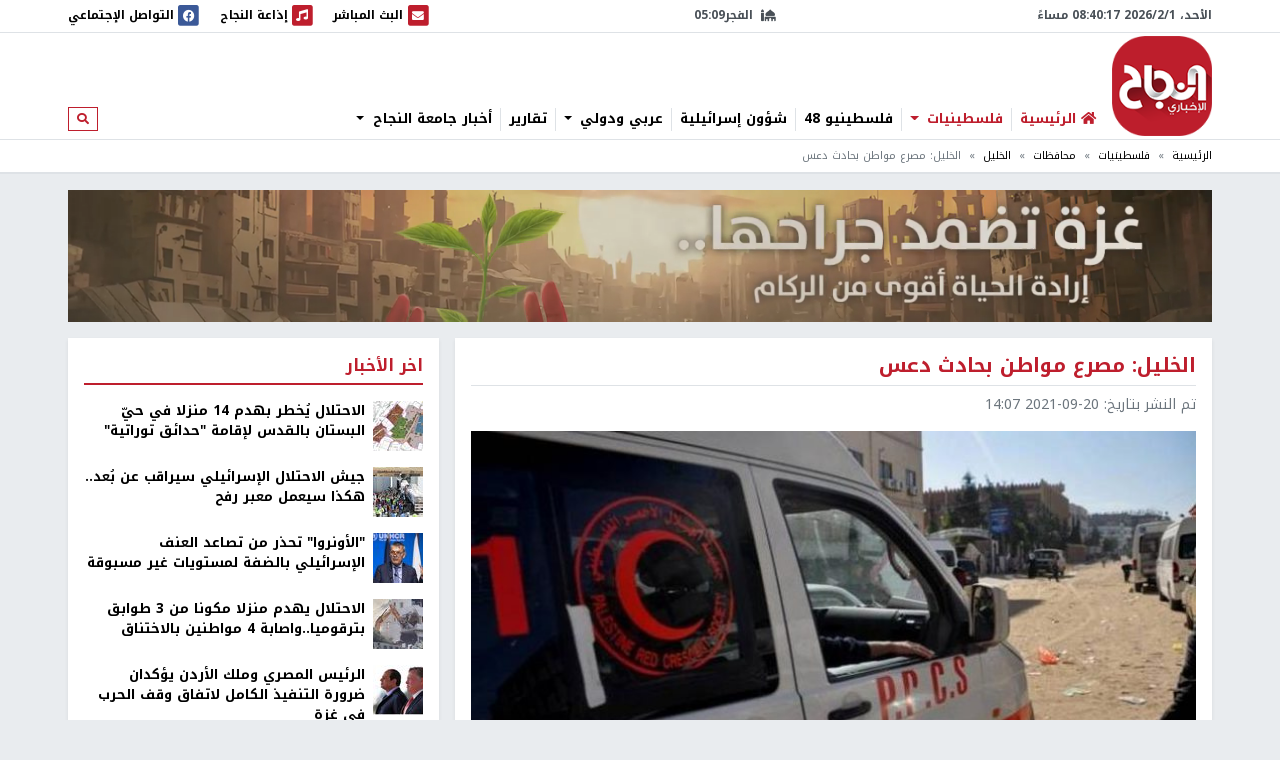

--- FILE ---
content_type: text/html; charset=utf-8
request_url: https://nn.najah.edu/news/Hebron/2021/09/20/384903/
body_size: 11946
content:
<!DOCTYPE html>


<html lang="ar" dir="rtl">
<head>
    <meta charset="utf-8">
    <meta http-equiv="X-UA-Compatible" content="IE=edge">
    <meta name="viewport" content="width=device-width, initial-scale=1">
    
    
    
    
    <link rel="preconnect" href="//assets.nn.ps">
    <link rel="preconnect" href="//www.google-analytics.com">
    
    <link rel="preconnect" href="//rum-static.pingdom.net">
    <link rel="preconnect" href="//fonts.googleapis.com">



    <link rel="stylesheet" href="//fonts.googleapis.com/earlyaccess/notokufiarabic.css">
    <link rel="stylesheet" href="//fonts.googleapis.com/earlyaccess/notonaskharabic.css">

    
    <link rel="canonical" href="https://nn.najah.edu/news/Hebron/2021/09/20/384903/" />



    <meta name="description" content="لقي مواطن (62 عاما) مصرعه، اليوم الإثنين، جراء تعرضه لحادث دعس بمنطقة الحرس في مدينة الخليل. وذكر الناطق الإعلامي باسم الشرطة العقيد لؤي ارزيقات في بيان صحفي، أنه وبناءً على بلاغ ورد لغرفة عمليات شرطة المحافظة حول وقوع حادث دعس..." />
    <meta name="keywords" content="الخليل,حادث دعس" /> 
    <!-- Schema.org markup for Google+ -->
    
    

    <!-- Twitter Card data -->
    <meta name="twitter:card" content="summary_large_image">
    <meta name="twitter:site" content="@ANajahUni">
    <meta name="twitter:title" content="الخليل: مصرع مواطن بحادث دعس">
    <meta name="twitter:description" content="لقي مواطن (62 عاما) مصرعه، اليوم الإثنين، جراء تعرضه لحادث دعس بمنطقة الحرس في مدينة الخليل. وذكر الناطق الإعلامي باسم الشرطة العقيد لؤي ارزيقات في بيان صحفي، أنه وبناءً على بلاغ ورد لغرفة عمليات شرطة المحافظة حول وقوع حادث دعس...">
    <meta name="twitter:creator" content="@ANajahUni">
    <!-- Twitter summary card with large image must be at least 280x150px -->
    
        
		<meta name="twitter:image:src" content="https://assets.nn.najah.edu/CACHE/images/uploads/weblog/2021/09/20/3/cd5881539d0ab33c7858b017956f1221.jpeg">
		<meta property="og:image" content="https://assets.nn.najah.edu/CACHE/images/uploads/weblog/2021/09/20/3/cd5881539d0ab33c7858b017956f1221.jpeg" />
		<meta property="og:image:secure_url" content="https://assets.nn.najah.edu/CACHE/images/uploads/weblog/2021/09/20/3/cd5881539d0ab33c7858b017956f1221.jpeg" />
		<meta property="og:image:width" content="1200" /> 
		<meta property="og:image:height" content="800" />
	

    <!-- Open Graph data -->
    <meta property="og:title" content="الخليل: مصرع مواطن بحادث دعس" />
    <meta property="og:type" content="article" />
    <meta property="og:url" content="https://nn.najah.edu/news/Hebron/2021/09/20/384903/" />
    <meta property="og:description" content="لقي مواطن (62 عاما) مصرعه، اليوم الإثنين، جراء تعرضه لحادث دعس بمنطقة الحرس في مدينة الخليل. وذكر الناطق الإعلامي باسم الشرطة العقيد لؤي ارزيقات في بيان صحفي، أنه وبناءً على بلاغ ورد لغرفة عمليات شرطة المحافظة حول وقوع حادث دعس..." />
    <meta property="og:site_name" content="النجاح الإخباري" />
    <meta property="article:published_time" content="2021-09-20T14:07:03+03:00" />
    <meta property="article:modified_time" content="2021-09-20T14:07:03+03:00" />




    <title>الخليل: مصرع مواطن بحادث دعس</title>
    
    <link type="text/css" href="/static/css/bundle_7f1615f92b91aa6b8c91.rtl.css" rel="stylesheet" />
    
    
    

<style>
	#local_elections {
		transition-property: color;
		transition-timing-function: cubic-bezier(0.4, 0, 0.2, 1);
		transition-duration: 150ms;

	}
</style>

    <link rel="apple-touch-icon" sizes="57x57" href="/static/weblog/img/favicon2/apple-icon-57x57.png">
    <link rel="apple-touch-icon" sizes="60x60" href="/static/weblog/img/favicon2/apple-icon-60x60.png">
    <link rel="apple-touch-icon" sizes="72x72" href="/static/weblog/img/favicon2/apple-icon-72x72.png">
    <link rel="apple-touch-icon" sizes="76x76" href="/static/weblog/img/favicon2/apple-icon-76x76.png">
    <link rel="apple-touch-icon" sizes="114x114" href="/static/weblog/img/favicon2/apple-icon-114x114.png">
    <link rel="apple-touch-icon" sizes="120x120" href="/static/weblog/img/favicon2/apple-icon-120x120.png">
    <link rel="apple-touch-icon" sizes="144x144" href="/static/weblog/img/favicon2/apple-icon-144x144.png">
    <link rel="apple-touch-icon" sizes="152x152" href="/static/weblog/img/favicon2/apple-icon-152x152.png">
    <link rel="apple-touch-icon" sizes="180x180" href="/static/weblog/img/favicon2/apple-icon-180x180.png">
    <link rel="icon" type="image/png" sizes="192x192" href="/static/weblog/img/favicon2/android-icon-192x192.png">
    <link rel="icon" type="image/png" sizes="32x32" href="/static/weblog/img/favicon2/favicon-32x32.png">
    <link rel="icon" type="image/png" sizes="96x96" href="/static/weblog/img/favicon2/favicon-96x96.png">
    <link rel="icon" type="image/png" sizes="16x16" href="/static/weblog/img/favicon2/favicon-16x16.png">
    <link rel="manifest" href="/static/weblog/img/favicon2/manifest.json">
    <meta name="msapplication-TileColor" content="#ffffff">
    <meta name="msapplication-TileImage" content="/static/weblog/img/favicon2/ms-icon-144x144.png">
    <meta name="theme-color" content="#ffffff">
    
    
    
    
    
    

<link rel="manifest" href="/push/manifest.json" />


<!-- <input type="hidden" name="csrfmiddlewaretoken" value="m0A2Aia194117dRvLWtuBamSaqf456FErX5jLnpyM15iZg0CGvPxMUZhWfBhKLI7"> -->
<script type="ced5a6bf230ac44b2bfb3423-text/javascript">
    var django_infopush_js_dynamic_vars = {
        vapid_public_key: "BKCaMjGoOmLPO8oI4ipkrSqpU4uDaAVcxpUnA1-9QRIighnQLuvV_Z0ZiB5oeEGQgjbcXVpmcdWcglDgJgE7UXY",
        save_url: "/push/save/",
        deactivate_url: "/push/deactivate/",
        on_button_label: "Turn push notifications on",
        off_button_label: "Turn push notifications off"
    };
</script>
<script defer type="ced5a6bf230ac44b2bfb3423-text/javascript" src="/static/push/js/jstz.min.js?1" charset="utf-8"></script>
<script defer type="ced5a6bf230ac44b2bfb3423-text/javascript" src="/static/push/js/push.js?56" charset="utf-8"></script>

    

</head>
<body class="weblog theme-light ">
	






<form class="form-inline search-form d-none d-lg-block" action="/search/" method="get">
    <div id="modal-search" class="modal fade page-model modal-fullscreen" tabindex="-1" role="dialog">
      <div class="modal-dialog" role="document">
        <div class="modal-content">
          <div class="modal-header d-flex justify-content-between align-items-center">
            <h5 class="modal-title">ابحث</h5>
            <button type="button" class="close" data-dismiss="modal" aria-label="Close">
              <span aria-hidden="true">&times;</span>
            </button>
          </div>
          <div class="modal-body">
            <input type="text" name="q" class="form-control form-control-lg w-100" placeholder="ابحث" area-labelledby="search_form_label">
          </div>
          <div class="modal-footer">
            <button type="button" class="btn btn-secondary" data-dismiss="modal">الغاء</button>
            <button type="button" class="btn btn-primary">ابحث</button>
          </div>
        </div>
      </div>
    </div>
</form>

<div id="canvas">

    
    
    
    
        
        <div class="topbar border-bottom" id="topbar">
            
            <div id="widgets_bar" class="py-1 widgets-bar d-print-none">
                <div class="container">
                    <div class="d-flex justify-content-between align-items-center">
                        <div class="d-none d-lg-flex justify-content-start align-items-center">
                            <div id="nnpsClockDisplay"></div>
                        </div>
                        <div id="prayerTimes"  class="d-none d-lg-flex justify-content-center align-items-center" data-toggle="tooltip" data-placement="bottom" data-html="true" title="-">
                            <i class="fas fa-mosque mr-2"></i>
                            <div id="nextPrayerWrapper"><span id="nextPrayerTimeLabel"></span><span id="nextPrayerTime"></span></div>
                        </div>
			
			
                        <div class="d-flex justify-content-end align-items-center">
							
                            <a class="d-flex align-items-center" href="/nbc/live/" title="البث المباشر">
                                <span class="fa-stack text-primary">
                                  <i class="fas fa-square fa-stack-2x"></i>
                                  <i class="fas fa-envelope fa-stack-1x fa-inverse"></i>
                                </span>
                                <span class="d-none d-xl-inline"> البث المباشر</span><span class="sr-only sr-only-focusable">البث المباشر</span>
                            </a>
							



                            <a class="d-flex align-items-center ml-1 ml-lg-3" href="/najahfm/">
                                <span class="fa-stack text-primary">
                                  <i class="fas fa-square fa-stack-2x"></i>
                                  <i class="fas fa-music fa-stack-1x fa-inverse"></i>
                                </span>
                                <span class="d-none d-xl-inline"> إذاعة النجاح</span><span class="sr-only sr-only-focusable">إذاعة النجاح</span>
                            </a>
                            <a class="d-flex align-items-center ml-1 ml-lg-3" href="/social-media/">
                                <div id="socialLinkCarousel" class="carousel slide carousel-fade" data-ride="carousel" data-pause="false" data-interval="1000" style="width:29.61px;">
                                    <div class="carousel-inner">
                                        <div class="carousel-item link-facebook active">
                                            <span class="fa-stack">
                                              <i class="fas fa-square fa-stack-2x"></i>
                                              <i class="fab fa-facebook fa-stack-1x fa-inverse"></i>
                                            </span>
                                        </div>
                                        <div class="carousel-item link-twitter">
                                            <span class="fa-stack">
                                              <i class="fas fa-square fa-stack-2x"></i>
                                              <i class="fab fa-twitter fa-stack-1x fa-inverse"></i>
                                            </span>
                                        </div>
                                        <div class="carousel-item link-instagram">
                                            <span class="fa-stack">
                                              <i class="fas fa-square fa-stack-2x"></i>
                                              <i class="fab fa-instagram fa-stack-1x fa-inverse"></i>
                                            </span>
                                        </div>
                                        <div class="carousel-item link-youtube">
                                            <span class="fa-stack">
                                              <i class="fas fa-square fa-stack-2x"></i>
                                              <i class="fab fa-youtube fa-stack-1x fa-inverse"></i>
                                            </span>
                                        </div>
                                        <div class="carousel-item link-vimeo">
                                            <span class="fa-stack">
                                              <i class="fas fa-square fa-stack-2x"></i>
                                              <i class="fab fa-vimeo fa-stack-1x fa-inverse"></i>
                                            </span>
                                        </div>
                                    </div>
                                </div>
                                <div class="d-none d-lg-inline">
                                    التواصل الإجتماعي
                                </div>
                            </a>
                            <a class="text-red navbar-offcanvas-toggler ml-1 ml-lg-3 d-lg-none" href="#" data-toggle="offcanvas"
                                data-target="#navbarSupportedContent"
                                aria-controls="navbarSupportedContent" aria-expanded="false" aria-label="Toggle navigation">
                                <span class="fa-stack text-primary">
                                  <i class="fas fa-square fa-stack-2x"></i>
                                  <i class="fas fa-bars fa-stack-1x fa-inverse"></i>
                                </span>
                            </a>
                        </div>
                    </div>
                </div>
            </div>       
            <div class="container logo-container">
                <div class="d-flex flex-wrap justify-content-between align-items-center">
                    <div class="order-0 order-lg-0 d-flex justify-content-start align-items-center">
                       <a class="d-block logo order-0 order-lg-0" href="/" class="logo">النجاح الإخباري</a> 
		       
                        
                        
                    </div>
					
					<nav id="main_navbar" class="navbar navbar-expand-lg navbar-light navbar-weblog navbar-offcanvas align-self-end flex-fill ml-3 px-0 border-0">
						<div class="navbar-collapse offcanvas-collapse" id="navbarSupportedContent">
							<ul class="navbar-nav mr-auto">
								<li class="nav-item">
									<a href="/" class="nav-link" title="الرئيسية"><i class="fas fa-home text-primary"></i> <span class="text-primary">الرئيسية</span></a></li>
								
    
    	
        <li class="nav-item dropdown">
		<a href="#" class="nav-link active dropdown-toggle" aria-haspopup="true" id="navitem-140441776354136" data-toggle="dropdown">
		    
		    فلسطينيات
		    
            </a>
            
                <div class="dropdown-menu" aria-labelledby="navitem-140441776354136">
                    <a class="dropdown-item" href="/news/Palestine/" >فلسطينيات</a>
                    <div class="dropdown-divider"></div>
                    


    <a class="dropdown-item" href="/news/Policy/" >&larr; سياسة</a>

    <a class="dropdown-item active" href="/news/mhfzt/" >&larr; محافظات</a>


                </div>
            
        </li>
    
    	
        <li class="nav-item">
		<a href="/news/flstynyo-48/" class="nav-link">
		    
		    فلسطينيو 48
		    
            </a>
            
        </li>
    
    	
        <li class="nav-item">
		<a href="/news/israil/" class="nav-link">
		    
		    شؤون إسرائيلية
		    
            </a>
            
        </li>
    
    	
        <li class="nav-item dropdown">
		<a href="#" class="nav-link dropdown-toggle" aria-haspopup="true" id="navitem-140441776564264" data-toggle="dropdown">
		    
		    عربي ودولي
		    
            </a>
            
                <div class="dropdown-menu" aria-labelledby="navitem-140441776564264">
                    <a class="dropdown-item" href="/news/Arab_international/" >عربي ودولي</a>
                    <div class="dropdown-divider"></div>
                    


    <a class="dropdown-item" href="/news/international/" >&larr; شؤون دولية</a>

    <a class="dropdown-item" href="/news/Arabic/" >&larr; شؤون عربية</a>


                </div>
            
        </li>
    
    	
        <li class="nav-item">
		<a href="/news/Report-1/" class="nav-link">
		    
		    تقارير
		    
            </a>
            
        </li>
    
    	
        <li class="nav-item dropdown">
		<a href="#" class="nav-link dropdown-toggle" aria-haspopup="true" id="navitem-140441773959544" data-toggle="dropdown">
		    
		    أخبار جامعة النجاح
		    
            </a>
            
                <div class="dropdown-menu" aria-labelledby="navitem-140441773959544">
                    <a class="dropdown-item" href="/news/Alnajah/" >أخبار جامعة النجاح</a>
                    <div class="dropdown-divider"></div>
                    


    <a class="dropdown-item" href="/news/Alnajah-news/" >&larr; أخبار جامعة النجاح</a>


                </div>
            
        </li>
    

							</ul>
							<form class="form-inline form-navbar-search d-none d-lg-inline-block">
								<button class="btn btn-outline-primary btn-sm" type="button" data-toggle="modal" data-target="#modal-search">
									<i class="fas fa-search"></i><span class="sr-only sr-only-focusable">ابحث</span>
								</button>
							</form>
						</div>
					</nav>                
					
                    
                        
<div data-django-ads-zone="(1) header" data-django-ads-extra-classes="mt-lg-0 order-3 order-lg-1 d-print-none"></div>


                    








                </div>
            </div>
            
                
                
                    <div class="breadcrumb-wrapper border-top">
                        <div class="container d-print-none">
                            

<nav aria-label="breadcrumb" role="navigation">
    <ol class="breadcrumb small">
        
            
                <li class="breadcrumb-item"><a href="/">الرئيسية</a></li>
            
        
            
                <li class="breadcrumb-item"><a href="/news/Palestine/">فلسطينيات</a></li>
            
        
            
                <li class="breadcrumb-item"><a href="/news/mhfzt/">محافظات</a></li>
            
        
            
                <li class="breadcrumb-item"><a href="/news/Hebron/">الخليل</a></li>
            
        
            
                <li class="breadcrumb-item active">الخليل: مصرع مواطن بحادث دعس</li>
            
        
    </ol>
</nav>

                        </div>
                    </div>
                
                
            
            </div>
        </div>
        
        
        
        <div class="container d-print-none">
            


        </div>
        <div class="page pt-3">
            
            
                
                    <div class="container d-flex jusitfy-content-start align-items-stretch mb-3">
                        <div class="flex-grow-1">
							<video autoplay loop muted inline class="d-block w-100">
                                
								<source src="/static/gaza_2024.mp4" type="video/mp4">
								
                                
							</video>
                        </div>
                        
                        
                </div>
                
            
            
            
                <div class="container">
                    
    
    <div class="row">
        <div class="col-md-16 print-full-width">
            <div itemscope itemtype="http://schema.org/Article" class="content-wrapper mb-3">
                <meta itemprop="url" content="https://nn.najah.edu/news/Hebron/2021/09/20/384903/">
                <meta itemprop="description" content="لقي مواطن (62 عاما) مصرعه، اليوم الإثنين، جراء تعرضه لحادث دعس بمنطقة الحرس في مدينة الخليل. وذكر الناطق الإعلامي باسم الشرطة العقيد لؤي ارزيقات في بيان صحفي، أنه وبناءً على بلاغ ورد لغرفة عمليات شرطة المحافظة حول وقوع حادث دعس...">
				
					
<h1 itemprop="name" class="content-title mb-2 pb-2">الخليل: مصرع مواطن بحادث دعس</h1>
<div class="mb-3"><ul class="list-inline text-muted small margin-b-0"><li class="list-inline-item">تم النشر بتاريخ: <span itemprop="datePublished" content="2021-09-20 14:07" class="date-info ltr-wrapper">2021-09-20 14:07</span></li></ul></div>

				
				
					

    <div class="post-thumbnail text-center mb-2">
        
        <img itemprop="image" src="https://assets.nn.najah.edu/CACHE/images/uploads/weblog/2021/09/20/3/04fb68df3546045cec615d3e54090f3b.jpeg" class="post-thumbnail-img img-fluid w-100" alt="الخليل: مصرع مواطن بحادث دعس" />
    </div>
    
        <div class="small text-muted text-center">الخليل: مصرع مواطن بحادث دعس</div>
    


				
				
					

    
        <div class="pt-2 pb-2 d-print-none social-buttons-wrapper">
            <a title="Share on Facebook" target="_blank" rel="noreferrer" class="btn-ss btn-ss-facebook" href="https://www.facebook.com/sharer.php?u=https%3A%2F%2Fnn.najah.edu%2F88ZR%2F"><i class="fab fa-facebook"></i></a>
            <a title="Share on Google Plus" target="_blank" rel="noreferrer" class="btn-ss btn-ss-googleplus" href="https://plus.google.com/share?url=https%3A//nn.najah.edu/88ZR/"><i class="fab fa-google-plus"></i></a>
            <a title="Share on Twitter" target="_blank" rel="noreferrer" class="btn-ss btn-ss-twitter" href="https://twitter.com/share?url=https%3A%2F%2Fnn.najah.edu%2F88ZR%2F&amp;text=%D8%A7%D9%84%D8%AE%D9%84%D9%8A%D9%84%3A%20%D9%85%D8%B5%D8%B1%D8%B9%20%D9%85%D9%88%D8%A7%D8%B7%D9%86%20%D8%A8%D8%AD%D8%A7%D8%AF%D8%AB%20%D8%AF%D8%B9%D8%B3"><i class="fab fa-twitter"></i></a>
            <a title="Share on Pinterest" class="btn-ss btn-ss-pinterest" href="javascript:void((function()%7Bvar%20e=document.createElement('script');e.setAttribute('type','text/javascript');e.setAttribute('charset','UTF-8');e.setAttribute('src','https://assets.pinterest.com/js/pinmarklet.js?r='+Math.random()*99999999);document.body.appendChild(e)%7D)());"><i class="fab fa-pinterest"></i></a>
            <a title="Share on WhatsApp" class="btn-ss btn-ss-whatsapp" href="whatsapp://send?text=%D8%A7%D9%84%D8%AE%D9%84%D9%8A%D9%84%3A%20%D9%85%D8%B5%D8%B1%D8%B9%20%D9%85%D9%88%D8%A7%D8%B7%D9%86%20%D8%A8%D8%AD%D8%A7%D8%AF%D8%AB%20%D8%AF%D8%B9%D8%B3https%3A%2F%2Fnn.najah.edu%2F88ZR%2F"><i class="fab fa-whatsapp"></i></a>
            <a title="Print" class="btn-ss btn-ss-print" href="javascript:;" onclick="if (!window.__cfRLUnblockHandlers) return false; window.print()" data-cf-modified-ced5a6bf230ac44b2bfb3423-=""><i class="fas fa-print"></i></a>
            
        </div>
    


				
                
				
					
<div class="content-body">
    
    <div class="my-3">
        
<div data-django-ads-zone="(9) content_top" data-django-ads-extra-classes=""></div>


    </div>
    <div itemprop="articleBody" class="content post-content">
        <p><span class="text-primary"><b>الخليل - </b></span><span class="text-primary"><b>النجاح الإخباري - </b></span>لقي مواطن (62 عاما) مصرعه، اليوم الإثنين، جراء تعرضه لحادث دعس بمنطقة الحرس في مدينة الخليل.</p>
<p>وذكر الناطق الإعلامي باسم الشرطة العقيد لؤي ارزيقات في بيان صحفي، أنه وبناءً على بلاغ ورد لغرفة عمليات شرطة المحافظة حول وقوع حادث دعس في منطقة الحرس، على الفور تحركت شرطة المرور للمكان لمعاينة الحادث، وتبين أنه وأثناء رجوع شاحنة تجارية للخلف قامت بدعس المواطن، وتم نقله إلى المستشفى الأهلي وأعلن الأطباء عن وفاته.</p>
<p>وأضاف انه تم القبض على السائق المتسبب بالحادث وإبلاغ النيابة العامة ومباشرة التحقيق بالحادث من قبل شرطة المرور للوقوف على ملابساته.</p>
    </div>
    <div class="my-3">
        
<div data-django-ads-zone="(10) content_below" data-django-ads-extra-classes=""></div>


    </div>
</div>   
<dl>
    <dt>رابط قصير</dt>
    
        <dd><a href="https://nn.najah.edu/88ZR/" title="الخليل: مصرع مواطن بحادث دعس" rel="nofollow" class="ltr-wrapper with-copy-btn">https://nn.najah.edu/88ZR/</a></dd>
    
    
    
        
            <dt>الكلمات المفتاحية</dt>
            <dd>
                <div class="keywords-wrapper d-flex justify-content-start align-items-center"><a class="keyword border border-dark text-dark py-2 px-3 mr-2"
                               href="/keyword/lkhlyl/"
                               title="الخليل"
                            >

                                الخليل
                            </a><a class="keyword border border-dark text-dark py-2 px-3 mr-2"
                               href="/keyword/hdth-ds/"
                               title="حادث دعس"
                            >

                                حادث دعس
                            </a></div>
            </dd>
        
    
    
</dl>
 <hr class="mb-5"/>


				











            </div>
			
				


    
    


			
			<div id="prevArticleId" data-id="384747"></div>
			<div id="prevArticleAnchor"></div>
        </div>
        <div class="col-md-8 d-print-none">
            










<div class="content-sidebar d-print-none">
    
<div data-django-ads-zone="(11) sidebar_top" data-django-ads-extra-classes="mb-3 d-print-none"></div>


    <div class="block block-red mb-3">
        <div class="block-header">
            <h2 class="block-title"><span>اخر الأخبار</span></h2>
        </div>
        <div class="block-body">
            
            
                
    <div class="media pb-2 mb-2 border-bottom">
        <div class="mr-2">
            <a href="/news/Palestine/2026/02/01/547662/" title="الاحتلال يُخطر بهدم 14 منزلا في حيّ البستان بالقدس لإقامة &quot;حدائق توراتية&quot;">
                
                    
                        
                        <img src="https://assets.nn.najah.edu/CACHE/images/uploads/weblog/2026/02/01/1000274601/a290d79f2eba01462cc4a377ddc56340.jpg" class="media-object img-fluid" alt="الاحتلال يُخطر بهدم 14 منزلا في حيّ البستان بالقدس لإقامة &quot;حدائق توراتية&quot;" rel="preload" as="image" />
                    
                
            </a>
        </div>
        <div class="media-body">
            <div class="media-meta">
                <a class="media-title" href="/news/Palestine/2026/02/01/547662/" title="الاحتلال يُخطر بهدم 14 منزلا في حيّ البستان بالقدس لإقامة &quot;حدائق توراتية&quot;" class="post-teaser-title">الاحتلال يُخطر بهدم 14 منزلا في حيّ البستان بالقدس لإقامة &quot;حدائق توراتية&quot;</a>
            </div>
        </div>
    </div>
            
                
    <div class="media pb-2 mb-2 border-bottom">
        <div class="mr-2">
            <a href="/news/Palestine/2026/02/01/547658/" title="جيش الاحتلال الإسرائيلي سيراقب عن بُعد.. هكذا سيعمل معبر رفح">
                
                    
                        
                        <img src="https://assets.nn.najah.edu/CACHE/images/uploads/weblog/2026/02/01/1000274596/f10c2ba67024a1a8f682e1e2a176cdc3.jpg" class="media-object img-fluid" alt="جيش الاحتلال الإسرائيلي سيراقب عن بُعد.. هكذا سيعمل معبر رفح" rel="preload" as="image" />
                    
                
            </a>
        </div>
        <div class="media-body">
            <div class="media-meta">
                <a class="media-title" href="/news/Palestine/2026/02/01/547658/" title="جيش الاحتلال الإسرائيلي سيراقب عن بُعد.. هكذا سيعمل معبر رفح" class="post-teaser-title">جيش الاحتلال الإسرائيلي سيراقب عن بُعد.. هكذا سيعمل معبر رفح</a>
            </div>
        </div>
    </div>
            
                
    <div class="media pb-2 mb-2 border-bottom">
        <div class="mr-2">
            <a href="/news/Palestine/2026/02/01/547656/" title="&quot;الأونروا&quot; تحذر من تصاعد العنف الإسرائيلي بالضفة لمستويات غير مسبوقة">
                
                    
                        
                        <img src="https://assets.nn.najah.edu/CACHE/images/uploads/weblog/2026/02/01/1000274594/5ee1a022f842c882b081ee367dd43c97.jpg" class="media-object img-fluid" alt="&quot;الأونروا&quot; تحذر من تصاعد العنف الإسرائيلي بالضفة لمستويات غير مسبوقة" rel="preload" as="image" />
                    
                
            </a>
        </div>
        <div class="media-body">
            <div class="media-meta">
                <a class="media-title" href="/news/Palestine/2026/02/01/547656/" title="&quot;الأونروا&quot; تحذر من تصاعد العنف الإسرائيلي بالضفة لمستويات غير مسبوقة" class="post-teaser-title">&quot;الأونروا&quot; تحذر من تصاعد العنف الإسرائيلي بالضفة لمستويات غير مسبوقة</a>
            </div>
        </div>
    </div>
            
                
    <div class="media pb-2 mb-2 border-bottom">
        <div class="mr-2">
            <a href="/news/Palestine/2026/02/01/547660/" title="الاحتلال يهدم منزلا مكونا من 3 طوابق بترقوميا..واصابة 4 مواطنين بالاختناق">
                
                    
                        
                        <img src="https://assets.nn.najah.edu/CACHE/images/uploads/weblog/2026/02/01/1000274597/8cc8c9798ea380f8bd5108b55b860d2b.jpg" class="media-object img-fluid" alt="الاحتلال يهدم منزلا مكونا من 3 طوابق بترقوميا..واصابة 4 مواطنين بالاختناق" rel="preload" as="image" />
                    
                
            </a>
        </div>
        <div class="media-body">
            <div class="media-meta">
                <a class="media-title" href="/news/Palestine/2026/02/01/547660/" title="الاحتلال يهدم منزلا مكونا من 3 طوابق بترقوميا..واصابة 4 مواطنين بالاختناق" class="post-teaser-title">الاحتلال يهدم منزلا مكونا من 3 طوابق بترقوميا..واصابة 4 مواطنين بالاختناق</a>
            </div>
        </div>
    </div>
            
                
    <div class="media pb-2 mb-2 border-bottom">
        <div class="mr-2">
            <a href="/news/Palestine/2026/02/01/547652/" title="الرئيس المصري وملك الأردن يؤكدان ضرورة التنفيذ الكامل لاتفاق وقف الحرب في غزة">
                
                    
                        
                        <img src="https://assets.nn.najah.edu/CACHE/images/uploads/weblog/2026/02/01/1000274587/e32fe476564c9c14f0ca615c8c7f1547.jpg" class="media-object img-fluid" alt="الرئيس المصري وملك الأردن يؤكدان ضرورة التنفيذ الكامل لاتفاق وقف الحرب في غزة" rel="preload" as="image" />
                    
                
            </a>
        </div>
        <div class="media-body">
            <div class="media-meta">
                <a class="media-title" href="/news/Palestine/2026/02/01/547652/" title="الرئيس المصري وملك الأردن يؤكدان ضرورة التنفيذ الكامل لاتفاق وقف الحرب في غزة" class="post-teaser-title">الرئيس المصري وملك الأردن يؤكدان ضرورة التنفيذ الكامل لاتفاق وقف الحرب في غزة</a>
            </div>
        </div>
    </div>
            
                
    <div class="media pb-2 mb-2 border-bottom">
        <div class="mr-2">
            <a href="/news/international/2026/02/01/547674/" title="جيش الاحتلال سيفحص الفلسطينيين على معبر رفح عبر ممرّ &quot;ريغافيم&quot;">
                
                    
                        
                        <img src="https://assets.nn.najah.edu/CACHE/images/uploads/weblog/2026/02/01/1000274653/37414e2d68dbaebec6b6a790180633af.jpg" class="media-object img-fluid" alt="جيش الاحتلال سيفحص الفلسطينيين على معبر رفح عبر ممرّ &quot;ريغافيم&quot;" rel="preload" as="image" />
                    
                
            </a>
        </div>
        <div class="media-body">
            <div class="media-meta">
                <a class="media-title" href="/news/international/2026/02/01/547674/" title="جيش الاحتلال سيفحص الفلسطينيين على معبر رفح عبر ممرّ &quot;ريغافيم&quot;" class="post-teaser-title">جيش الاحتلال سيفحص الفلسطينيين على معبر رفح عبر ممرّ &quot;ريغافيم&quot;</a>
            </div>
        </div>
    </div>
            
                
    <div class="media pb-2 mb-2 border-bottom">
        <div class="mr-2">
            <a href="/news/Arabic/2026/02/01/547672/" title="شهيد وجرحى في تصعيد متواصل للاحتلال جنوبي لبنان">
                
                    
                        
                        <img src="https://assets.nn.najah.edu/CACHE/images/uploads/weblog/2026/02/01/1000274631/3f8b7954d7d8b3105d256e8e7c0c2f0e.jpg" class="media-object img-fluid" alt="شهيد وجرحى في تصعيد متواصل للاحتلال جنوبي لبنان" rel="preload" as="image" />
                    
                
            </a>
        </div>
        <div class="media-body">
            <div class="media-meta">
                <a class="media-title" href="/news/Arabic/2026/02/01/547672/" title="شهيد وجرحى في تصعيد متواصل للاحتلال جنوبي لبنان" class="post-teaser-title">شهيد وجرحى في تصعيد متواصل للاحتلال جنوبي لبنان</a>
            </div>
        </div>
    </div>
            
        </div>
    </div>
    



            
<div data-django-ads-zone="(12) sidebar" data-django-ads-extra-classes="mb-3"></div>










    
<div data-django-ads-zone="(13) sidebar_bottom" data-django-ads-extra-classes="mb-3"></div>


    
    
		
		
			
<div class="block block-red mb-3">
    
    <div class="block-header d-flex justify-content-between align-items-center">
        <h2 class="block-title">
            <a href="/news/Alnajah/">
                
                    
                
                أخبار جامعة النجاح
            </a>
        </h2>
        
        
        
        
    </div>
    
    <div class="block-body">
        
    
    <div class="row">
        
            <div class="col-12">
                
<div class="thumb">
    
        
            <a class="thumb-img embed-responsive embed-responsive-240by135" href="/news/Alnajah-news/2026/01/31/547538/" title="دعوة للمشاركة في اليوم الطبي للاستفادة من الاستشارات والفحوصات الطبية المجانية">
                
                    
                    
                        <img data-src="https://assets.nn.najah.edu/CACHE/images/uploads/weblog/2026/01/31/img_8457/b0ec978189c2af9c8cd55ae3be037858.jpeg" class="embed-responsive-item" alt="دعوة للمشاركة في اليوم الطبي للاستفادة من الاستشارات والفحوصات الطبية المجانية" />
                    


                
            </a>
        
        
    
    <div class="thumb-meta">
        
            
        
        
    </div>
    <div class="thumb-content">
        <a href="/news/Alnajah-news/2026/01/31/547538/" class="thumb-title">
            
            دعوة للمشاركة في اليوم الطبي للاستفادة من الاستشارات والفحوصات الطبية المجانية
        </a>
        <div class="small text-muted">منذ 52 ثانية</div>
        
    </div>
</div>
            </div>
        
            <div class="col-12">
                
<div class="thumb">
    
        
            <a class="thumb-img embed-responsive embed-responsive-240by135" href="/news/Alnajah-news/2026/01/26/546995/" title="مشاركة طالبات من قسم اللغة الفرنسية في ورشة أدبية ضمن مسابقة Choix de l’Orient">
                
                    
                    
                        <img data-src="https://assets.nn.najah.edu/CACHE/images/uploads/weblog/2026/01/26/298b4a25-2cba-4649-9aa3-ccaabddc4850/376c3a78a4d4957c155f4830c8b278a3.jpg" class="embed-responsive-item" alt="مشاركة طالبات من قسم اللغة الفرنسية في ورشة أدبية ضمن مسابقة Choix de l’Orient" />
                    


                
            </a>
        
        
    
    <div class="thumb-meta">
        
            
        
        
    </div>
    <div class="thumb-content">
        <a href="/news/Alnajah-news/2026/01/26/546995/" class="thumb-title">
            
            مشاركة طالبات من قسم اللغة الفرنسية في ورشة أدبية ضمن مسابقة Choix de l’Orient
        </a>
        <div class="small text-muted">منذ 8 ثواني</div>
        
    </div>
</div>
            </div>
        
            <div class="col-12">
                
<div class="thumb">
    
        
            <a class="thumb-img embed-responsive embed-responsive-240by135" href="/news/Alnajah-news/2026/01/22/546650/" title="وفد من جامعة فلسطين الأهلية يزور جامعة النجاح ويوقّع اتفاقية تعاون أكاديمي مشترك">
                
                    
                    
                        <img data-src="https://assets.nn.najah.edu/CACHE/images/uploads/weblog/2026/01/22/%D8%AA%D9%86%D8%B7/e7e3b2fdc3348c083c72ee0faade606c.jpg" class="embed-responsive-item" alt="وفد من جامعة فلسطين الأهلية يزور جامعة النجاح ويوقّع اتفاقية تعاون أكاديمي مشترك" />
                    


                
            </a>
        
        
    
    <div class="thumb-meta">
        
            
        
        
    </div>
    <div class="thumb-content">
        <a href="/news/Alnajah-news/2026/01/22/546650/" class="thumb-title">
            
            وفد من جامعة فلسطين الأهلية يزور جامعة النجاح ويوقّع اتفاقية تعاون أكاديمي مشترك
        </a>
        <div class="small text-muted">1 يوم، 14 ساعة ago</div>
        
    </div>
</div>
            </div>
        
            <div class="col-12">
                
<div class="thumb">
    
        
            <a class="thumb-img embed-responsive embed-responsive-240by135" href="/news/Alnajah-news/2026/01/22/546646/" title="جامعة النجاح الوطنية الأولى فلسطينياً في تصنيف التايمز العالمي للموضوعات 2026">
                
                    
                    
                        <img data-src="https://assets.nn.najah.edu/CACHE/images/uploads/weblog/2026/01/22/world_ranking_subjectjpg__1320x740_q95_crop_subsampling-2_upscale/e46ad48d35e8226d784a59ce68796189.jpg" class="embed-responsive-item" alt="جامعة النجاح الوطنية الأولى فلسطينياً في تصنيف التايمز العالمي للموضوعات 2026" />
                    


                
            </a>
        
        
    
    <div class="thumb-meta">
        
            
        
        
    </div>
    <div class="thumb-content">
        <a href="/news/Alnajah-news/2026/01/22/546646/" class="thumb-title">
            
            جامعة النجاح الوطنية الأولى فلسطينياً في تصنيف التايمز العالمي للموضوعات 2026
        </a>
        <div class="small text-muted">منذ 22 دقيقة</div>
        
    </div>
</div>
            </div>
        
    </div>
    

    </div>
</div>

		
			
<div class="block block-red mb-3">
    
    <div class="block-header d-flex justify-content-between align-items-center">
        <h2 class="block-title">
            <a href="/news/Report-1/">
                
                    
                
                تقارير
            </a>
        </h2>
        
        
        
        
    </div>
    
    <div class="block-body">
        
    
        
<div class="media d-flex justify-content-between align-items-top">
    <div class="media-img mr-1">
        
            
                <a href="/news/Report-1/2026/01/29/547368/" class="embed-responsive embed-responsive-160by120">
                    
                        
                        <img data-src="https://assets.nn.najah.edu/CACHE/images/uploads/weblog/2026/01/29/capture_UXAH2oG/f6855f8666968299d4fe2c312d095d2f.JPG" class="embed-responsive-item w-100" alt="صحف عبرية: ترمب يلوّح بضربة أقسى وإيران تحذّر من حرب" r/>
                    
                </a>
            
            
        
        
            <a href="/news/Report-1/" class="media-category">تقارير</a>
        
    </div>
    <div class="media-meta flex-grow-1">
        <a href="/news/Report-1/2026/01/29/547368/" class="media-title">
            صحف عبرية: ترمب يلوّح بضربة أقسى وإيران تحذّر من حرب
        </a>
        <div class="small text-muted">منذ 8 ثواني</div>
        
    </div>
</div>

    
        
<div class="media d-flex justify-content-between align-items-top">
    <div class="media-img mr-1">
        
            
                <a href="/news/Report-1/2026/01/28/547260/" class="embed-responsive embed-responsive-160by120">
                    
                        
                        <img data-src="https://assets.nn.najah.edu/CACHE/images/uploads/weblog/2026/01/28/trump-plans-for-ethnic-cleansing-in-gaza-1/df7d5b0b27cf27db3db9010107d48c04.jpg" class="embed-responsive-item w-100" alt="الإعلام العبري: واشنطن تطرح «وصاية مباشرة» على غزة بمرجعية ترمب" r/>
                    
                </a>
            
            
        
        
            <a href="/news/Report-1/" class="media-category">تقارير</a>
        
    </div>
    <div class="media-meta flex-grow-1">
        <a href="/news/Report-1/2026/01/28/547260/" class="media-title">
            الإعلام العبري: واشنطن تطرح «وصاية مباشرة» على غزة بمرجعية ترمب
        </a>
        <div class="small text-muted">منذ 9 ثواني</div>
        
    </div>
</div>

    
        
<div class="media d-flex justify-content-between align-items-top">
    <div class="media-img mr-1">
        
            
                <a href="/news/Report-1/2026/01/27/547184/" class="embed-responsive embed-responsive-160by120">
                    
                        
                        <img data-src="https://assets.nn.najah.edu/CACHE/images/uploads/weblog/2026/01/27/%D8%B9%D9%86%D8%A8%D8%AA%D8%A7%D9%88%D9%8A/7e16c05e78e2720a07460bb35bb82a3e.jpeg" class="embed-responsive-item w-100" alt="MiniMax.. علامة فلسطينية جديدة تعكس فخر الصناعة الوطنية وتفتح الأسواق العالمية" r/>
                    
                </a>
            
            
        
        
            <a href="/news/Report-1/" class="media-category">تقارير</a>
        
    </div>
    <div class="media-meta flex-grow-1">
        <a href="/news/Report-1/2026/01/27/547184/" class="media-title">
            MiniMax.. علامة فلسطينية جديدة تعكس فخر الصناعة الوطنية وتفتح الأسواق العالمية
        </a>
        <div class="small text-muted">منذ ثانية</div>
        
    </div>
</div>

    

    </div>
</div>

		
			
<div class="block block-red mb-3">
    
    <div class="block-header d-flex justify-content-between align-items-center">
        <h2 class="block-title">
            <a href="/news/Special/">
                
                    
                
                تصريحات خاصة
            </a>
        </h2>
        
        
        
        
    </div>
    
    <div class="block-body">
        
    
    <div class="row">
        
            <div class="col-12">
                
<div class="thumb">
    
        
            <a class="thumb-img embed-responsive embed-responsive-240by135" href="/news/Special/2025/12/03/541734/" title="مؤتمر العمارة الأوّل في بيت لحم.. إيهاب بسيسو: العمارة فلسفة وجود ومقاومة وطنية">
                
                    
                    
                        <img data-src="https://assets.nn.najah.edu/CACHE/images/uploads/weblog/2025/12/03/8-45-2048x1638/09f2e8210d6123bfb2b6a73a37f22ab9.jpg" class="embed-responsive-item" alt="مؤتمر العمارة الأوّل في بيت لحم.. إيهاب بسيسو: العمارة فلسفة وجود ومقاومة وطنية" />
                    


                
            </a>
        
        
    
    <div class="thumb-meta">
        
            <a href="/news/Special/" class="thumb-category">تصريحات خاصة</a>
        
        
    </div>
    <div class="thumb-content">
        <a href="/news/Special/2025/12/03/541734/" class="thumb-title">
            
            مؤتمر العمارة الأوّل في بيت لحم.. إيهاب بسيسو: العمارة فلسفة وجود ومقاومة وطنية
        </a>
        <div class="small text-muted">2 شهرين ago</div>
        
    </div>
</div>
            </div>
        
            <div class="col-12">
                
<div class="thumb">
    
        
            <a class="thumb-img embed-responsive embed-responsive-240by135" href="/news/Special/2025/12/02/541630/" title="محافظ طوباس للنجاح: الاحتلال يستكمل مشاريع الضم وخسائر بالملايين جراء العدوان">
                
                    
                    
                        <img data-src="https://assets.nn.najah.edu/CACHE/images/uploads/weblog/2025/12/02/image-15/184488c727147179e55c2b1b22d5c9d0.jpg" class="embed-responsive-item" alt="محافظ طوباس للنجاح: الاحتلال يستكمل مشاريع الضم وخسائر بالملايين جراء العدوان" />
                    


                
            </a>
        
        
    
    <div class="thumb-meta">
        
            <a href="/news/Special/" class="thumb-category">تصريحات خاصة</a>
        
        
    </div>
    <div class="thumb-content">
        <a href="/news/Special/2025/12/02/541630/" class="thumb-title">
            
            محافظ طوباس للنجاح: الاحتلال يستكمل مشاريع الضم وخسائر بالملايين جراء العدوان
        </a>
        <div class="small text-muted">2 شهرين ago</div>
        
    </div>
</div>
            </div>
        
            <div class="col-12">
                
<div class="thumb">
    
        
            <a class="thumb-img embed-responsive embed-responsive-240by135" href="/news/Special/2025/12/01/541478/" title="بلدية طوباس: اقتحامات الاحتلال المتكررة خلّفت خسائر تفوق 15 مليون شيكل">
                
                    
                    
                        <img data-src="https://assets.nn.najah.edu/CACHE/images/uploads/weblog/2025/12/01/f8d23b15cb5d4108db32365384dcbc2a-1764435713/ad598c606ea3d925c81cb5476f190096.jpg" class="embed-responsive-item" alt="بلدية طوباس: اقتحامات الاحتلال المتكررة خلّفت خسائر تفوق 15 مليون شيكل" />
                    


                
            </a>
        
        
    
    <div class="thumb-meta">
        
            <a href="/news/Special/" class="thumb-category">تصريحات خاصة</a>
        
        
    </div>
    <div class="thumb-content">
        <a href="/news/Special/2025/12/01/541478/" class="thumb-title">
            
            بلدية طوباس: اقتحامات الاحتلال المتكررة خلّفت خسائر تفوق 15 مليون شيكل
        </a>
        <div class="small text-muted">1 شهر، 3 أسابيع ago</div>
        
    </div>
</div>
            </div>
        
            <div class="col-12">
                
<div class="thumb">
    
        
            <a class="thumb-img embed-responsive embed-responsive-240by135" href="/news/Special/2025/11/28/541229/" title="منصور : الاحتلال يتبنى عقيدة أمنية جديدة تشكّلت بالكامل بعد السابع من أكتوبر">
                
                    
                    
                        <img data-src="https://assets.nn.najah.edu/CACHE/images/uploads/weblog/2025/11/28/6666/e7a21a7b9eb2a3c7df4cd1518bd7b12d.jpg" class="embed-responsive-item" alt="منصور : الاحتلال يتبنى عقيدة أمنية جديدة تشكّلت بالكامل بعد السابع من أكتوبر" />
                    


                
            </a>
        
        
    
    <div class="thumb-meta">
        
            <a href="/news/Special/" class="thumb-category">تصريحات خاصة</a>
        
        
    </div>
    <div class="thumb-content">
        <a href="/news/Special/2025/11/28/541229/" class="thumb-title">
            
            منصور : الاحتلال يتبنى عقيدة أمنية جديدة تشكّلت بالكامل بعد السابع من أكتوبر
        </a>
        <div class="small text-muted">1 شهر، 3 أسابيع ago</div>
        
    </div>
</div>
            </div>
        
    </div>
    

    </div>
</div>

		
	
</div>

        </div>
    </div>

    
    
    
    
    
    


                </div>
            
        </div>

        <div id="footerTopWrapper" class="d-print-none">
            
            
            
            
            
            
        </div>


        <footer class="footer d-block pt-3 pt-lg-5 pb-0 d-print-none">
            <div class="container">
                <div class="footer-logo-wrapper mb-3 d-lg-flex justify-content-start align-items-stretch">
                    <a href="/" class="footer-logo d-block mx-auto mx-lg-0 mr-lg-5 mb-3 mb-lg-0">النجاح الإخباري</a>
                    <div class="flex-grow-1 d-flex align-items-stretch mb-3 mb-lg-0">
                        <ul class="row list-unstyled mb-0 text-center text-lg-left">
                            

    <li class="col-12 col-md-8 col-lg-6 ">
        <a href="/news/Palestine/" title="فلسطينيات">
            فلسطينيات
        </a>
    </li>

    <li class="col-12 col-md-8 col-lg-6 ">
        <a href="/news/flstynyo-48/" title="فلسطينيو 48">
            فلسطينيو 48
        </a>
    </li>

    <li class="col-12 col-md-8 col-lg-6 ">
        <a href="/news/israil/" title="شؤون إسرائيلية">
            شؤون إسرائيلية
        </a>
    </li>

    <li class="col-12 col-md-8 col-lg-6 ">
        <a href="/news/Arab_international/" title="عربي ودولي">
            عربي ودولي
        </a>
    </li>

    <li class="col-12 col-md-8 col-lg-6 ">
        <a href="/news/Report-1/" title="تقارير">
            تقارير
        </a>
    </li>

    <li class="col-12 col-md-8 col-lg-6 ">
        <a href="/news/Alnajah/" title="أخبار جامعة النجاح">
            أخبار جامعة النجاح
        </a>
    </li>


                        </ul>
                    </div>
                    
                    <div class="d-flex justify-content-center d-lg-block">
                        

<form  action="/newsletter/subscribe/" method="post" > <input type="hidden" name="csrfmiddlewaretoken" value="m0A2Aia194117dRvLWtuBamSaqf456FErX5jLnpyM15iZg0CGvPxMUZhWfBhKLI7"> <div class="mb-3">إشترك بالنشرة الإخبارية لتصلك اخر الأخبار</div><div  
    class="d-flex justify-content-start align-items-start" > <div id="div_id_email" class="form-group"> <label for="id_email" class="sr-only requiredField">
                البريد الإلكتروني
            </label> <input type="email" name="email" maxlength="254" class="emailinput form-control" placeholder="البريد الإلكتروني" required id="id_email"> </div> <input type="submit"
    name="submit"
    value="إشترك"
    
        class="btn btn-primary btn-primary ml-1"
        id="submit-id-submit"
    
    
    />

</div> </form>

                    </div>
                </div>
                <div class="text-center mb-3">
                    <a class="btn btn-facebook btn-sm" href="https://www.facebook.com/AlnajahNews" title="Facebook" target="_blank" rel="noreferrer">
                        <i class="fab fa-fw fa-facebook"></i>
                    </a>
                    <a class="btn btn-instagram btn-sm" href="https://www.instagram.com/najahnews/" title="Instagram" target="_blank" rel="noreferrer">
                        <i class="fab fa-fw fa-instagram"></i>
                    </a>
                    <a class="btn btn-twitter btn-sm" href="https://twitter.com/newsnajah" title="Twitter" target="_blank" rel="noreferrer">
                        <i class="fab fa-fw fa-twitter"></i>
                    </a>
                    <a class="btn btn-twitter btn-sm" href="https://t.me/NajahChannel" title="Telegram" target="_blank" rel="noreferrer">
                        <i class="fab fa-fw fa-telegram"></i>
                    </a>
                    <a class="btn btn-whatsapp btn-sm" href="https://wa.me/970592055096" title="Whatsapp" target="_blank" rel="noreferrer">
                        <i class="fab fa-fw fa-whatsapp"></i>
                    </a>
                    <a class="btn btn-youtube btn-sm" href="https://www.youtube.com/channel/UCMw-SyCeouC5XgNAZrXZTig?view_as=subscriber" title="Youtube" target="_blank" rel="noreferrer">
                        <i class="fab fa-fw fa-youtube"></i>
                    </a>
















                </div>
            </div>
            <div class="footer-bottom text-center small">
                <ul class="list-inline mb-2">
                    
                        <li class="list-inline-item"><a href="/pages/about/"
                                                        title="من نحن">من نحن</a>
                        </li>
                    
                        <li class="list-inline-item"><a href="/pages/contact-us/"
                                                        title="إتصل بنا">إتصل بنا</a>
                        </li>
                    
                        <li class="list-inline-item"><a href="/pages/editorial-board/"
                                                        title="هيئة التحرير">هيئة التحرير</a>
                        </li>
                    
                </ul>
                <ul class="list-inline mb-0">
                    
                        <li><a href="/legal/privacy-policy/"
                               title="سياسة الخصوصية">سياسة الخصوصية</a></li>
                    
                </ul>
                <span class="d-print-none">تطوير وتصميم مركز الحاسوب - جامعة النجاح الوطنية</span><br/>
                &copy; 2017 - 2026 النجاح الإخباري

            </div>
        </footer>

    
</div>
<!-- test -->

<div id="blockUI" class="blockUI">
<div class="progress">
  <div class="progress-bar progress-bar-striped progress-bar-animated" role="progressbar" aria-valuenow="50" aria-valuemin="0" aria-valuemax="100" style="width: 50%"></div>
</div>
</div>
<a class="top-link hide" href="" id="js-top">
  <svg xmlns="http://www.w3.org/2000/svg" viewBox="0 0 12 6"><path d="M12 6H0l6-6z"/></svg>
  <span class="screen-reader-text">Back to top</span>
</a>
    <!-- Vendor JS -->
    
    
    
        <script type="ced5a6bf230ac44b2bfb3423-text/javascript" charset="utf-8">
            this.Urls=(function(){var Urls={};var self={url_patterns:{}};var _get_url=function(url_pattern){return function(){var _arguments,index,url,url_arg,url_args,_i,_len,_ref,_ref_list,match_ref,provided_keys,build_kwargs;_arguments=arguments;_ref_list=self.url_patterns[url_pattern];if(arguments.length==1&&typeof(arguments[0])=="object"){var provided_keys_list=Object.keys(arguments[0]);provided_keys={};for(_i=0;_i<provided_keys_list.length;_i++)
provided_keys[provided_keys_list[_i]]=1;match_ref=function(ref)
{var _i;if(ref[1].length!=provided_keys_list.length)
return false;for(_i=0;_i<ref[1].length&&ref[1][_i]in provided_keys;_i++);return _i==ref[1].length;}
build_kwargs=function(keys){return _arguments[0];}}else{match_ref=function(ref)
{return ref[1].length==_arguments.length;}
build_kwargs=function(keys){var kwargs={};for(var i=0;i<keys.length;i++){kwargs[keys[i]]=_arguments[i];}
return kwargs;}}
for(_i=0;_i<_ref_list.length&&!match_ref(_ref_list[_i]);_i++);if(_i==_ref_list.length)
return null;_ref=_ref_list[_i];url=_ref[0],url_args=build_kwargs(_ref[1]);for(url_arg in url_args){var url_arg_value=url_args[url_arg];if(url_arg_value===undefined||url_arg_value===null){url_arg_value='';}else{url_arg_value=url_arg_value.toString();}
url=url.replace("%("+url_arg+")s",url_arg_value);}
return'/'+url;};};var name,pattern,url,url_patterns,_i,_len,_ref;url_patterns=[['ads:ad\u002Dclick',[['ads/%(pk)s/',['pk',]]],],['ads:ad\u002Dimpression',[['ads/get\u002Dads\u002Dby\u002Dzones/',[]]],],['weblog:author\u002Dautocomplete',[['author\u002Dautocomplete/',[]]],],['weblog:author\u002Ddetail',[['author/%(slug)s/',['slug',]]],],['weblog:category\u002Dautocomplete',[['category\u002Dautocomplete/',[]]],],['weblog:category\u002Ddetail',[['news/%(slug)s/',['slug',]]],],['weblog:category\u002Dmenu',[['news/%(slug)s/menu/',['slug',]]],],['weblog:featured_news:homepage\u002Dmain\u002Darea',[['featured\u002Dnews/homepage\u002Dmain\u002Darea/',[]]],],['weblog:featured_news:sidebar\u002Dnews\u002Dlist',[['featured\u002Dnews/sidebar/',[]]],],['weblog:homepage',[['',[]]],],['weblog:homepage\u002Dblock',[['homepage/block/%(pk)s/',['pk',]]],],['weblog:homepage\u002Dcategory',[['homepage/',[]]],],['weblog:homepage_ramadan',[['ramadan/',[]]],],['weblog:homepage_ramadan_redirect1',[['news/ramadan/',[]]],],['weblog:homepage_ramadan_redirect2',[['news/ramadan\u002D1442/',[]]],],['weblog:homepage_ramadan_redirect3',[['news/ramadan\u002D1/',[]]],],['weblog:jobs:job\u002Ddetail',[['jobs/%(pk)s/',['pk',]]],],['weblog:jobs:job\u002Dlist',[['jobs/',[]]],],['weblog:keyword\u002Ddetail',[['keyword/%(slug)s/',['slug',]]],],['weblog:latest\u002Dupdate\u002Dtime',[['latest\u002Dupdate\u002Dtime/',[]]],],['weblog:lite',[['lite/',[]]],],['weblog:nbc\u002Dnews\u002Dticker',[['nbc\u002Dnews/',[]]],],['weblog:newsletter:subscribe',[['newsletter/subscribe/',[]]],],['weblog:newsletter:subscribe\u002Dsuccessful',[['newsletter/subscribe\u002Dsuccessful/',[]]],],['weblog:newsletter:subscription\u002Dcancel',[['newsletter/%(pk)s/%(key)s/cancel/',['pk','key',]]],],['weblog:newsletter:subscription\u002Dcanceled',[['newsletter/%(pk)s/%(key)s/canceled/',['pk','key',]]],],['weblog:newsletter:subscription\u002Dverify',[['newsletter/%(pk)s/%(key)s/verify/',['pk','key',]]],],['weblog:next\u002Dprev\u002Dpost\u002Ddetail',[['news/next\u002Dprev/%(pk)s/',['pk',]]],],['weblog:polls:submit',[['polls/%(pk)s/',['pk',]]],],['weblog:post\u002Dautocomplete',[['post\u002Dautocomplete/',[]]],],['weblog:post\u002Ddetail',[['news/%(category_slug)s/%(year)s/%(month)s/%(day)s/%(pk)s/',['category_slug','year','month','day','pk',]]],],['weblog:post\u002Ddetail2',[['news/%(category_slug)s/%(year)s/%(month)s/%(day)s/%(slug)s/',['category_slug','year','month','day','slug',]]],],['weblog:post\u002Dshortlink',[['%(token)s/',['token',]]],],['weblog:resize\u002Dimage',[['resize\u002Dimage/%(pk)s/',['pk',]]],],['weblog:send_article:done',[['send\u002Darticle/done/',[]]],],['weblog:send_article:send',[['send\u002Darticle/send/',[]]],],['weblog:sidebar\u002Dblock',[['sidebar/block/%(pk)s/',['pk',]]],],['weblog:taggit\u002Dautocomplete',[['taggit\u002Dautocomplete/',[]]]]];self.url_patterns={};for(_i=0,_len=url_patterns.length;_i<_len;_i++){_ref=url_patterns[_i],name=_ref[0],pattern=_ref[1];self.url_patterns[name]=pattern;url=_get_url(name);Urls[name]=url;Urls[name.replace(/-/g,'_')]=url;}
return Urls;})();
        </script>
    
    
    <script type="ced5a6bf230ac44b2bfb3423-text/javascript" src="/static/js/bundle_7f1615f92b91aa6b8c91.js"></script>
    
    <script defer src='/static/ads/ads.js' type="ced5a6bf230ac44b2bfb3423-text/javascript"></script>
<script defer src="/static/hitcount/jquery.postcsrf.js" type="ced5a6bf230ac44b2bfb3423-text/javascript"></script>

        <script type="ced5a6bf230ac44b2bfb3423-text/javascript">
        jQuery(document).ready(function($) {
          $.postCSRF("/hitcount/hit/ajax/", { hitcountPK : "214459" })
            .done(function(data){
          }).fail(function(data){
          });
        });
        </script>
    

		<script type="ced5a6bf230ac44b2bfb3423-text/javascript">
			$(function() {
				setInterval(function() {
					$('#local_elections').toggleClass('active');
				}, 1000);
			});
		</script>

    
    
    
    
    
	
		<script type="ced5a6bf230ac44b2bfb3423-text/javascript">
		  (function(i,s,o,g,r,a,m){i['GoogleAnalyticsObject']=r;i[r]=i[r]||function(){
		  (i[r].q=i[r].q||[]).push(arguments)},i[r].l=1*new Date();a=s.createElement(o),
		  m=s.getElementsByTagName(o)[0];a.async=1;a.src=g;m.parentNode.insertBefore(a,m)
		  })(window,document,'script','https://www.google-analytics.com/analytics.js','ga');
		  ga('create', 'UA-91469965-1', 'auto');
		  ga('send', 'pageview');
		</script>
    
	
    <script src="//rum-static.pingdom.net/pa-5a4e06ebb653450007000029.js" async type="ced5a6bf230ac44b2bfb3423-text/javascript"></script>
    
<script src="/cdn-cgi/scripts/7d0fa10a/cloudflare-static/rocket-loader.min.js" data-cf-settings="ced5a6bf230ac44b2bfb3423-|49" defer></script><script defer src="https://static.cloudflareinsights.com/beacon.min.js/vcd15cbe7772f49c399c6a5babf22c1241717689176015" integrity="sha512-ZpsOmlRQV6y907TI0dKBHq9Md29nnaEIPlkf84rnaERnq6zvWvPUqr2ft8M1aS28oN72PdrCzSjY4U6VaAw1EQ==" data-cf-beacon='{"version":"2024.11.0","token":"f5e857e7b9f94c778287f8632acf1bc3","server_timing":{"name":{"cfCacheStatus":true,"cfEdge":true,"cfExtPri":true,"cfL4":true,"cfOrigin":true,"cfSpeedBrain":true},"location_startswith":null}}' crossorigin="anonymous"></script>
</body>
</html>
